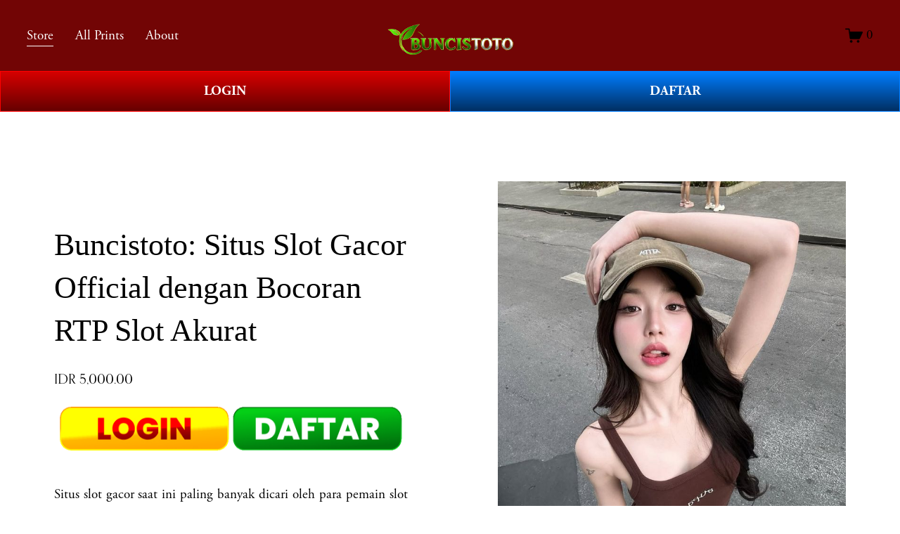

--- FILE ---
content_type: application/javascript; charset=UTF-8
request_url: https://static1.squarespace.com/static/vta/5c5a519771c10ba3470d8101/scripts/5489.9968d09a3adcfbc5f9bc.js
body_size: 5813
content:
"use strict";(self.webpackChunknew_bedford_framework=self.webpackChunknew_bedford_framework||[]).push([[5489],{95489:function(t,e,n){n.d(e,{Z:function(){return A}});n(92338);var i=n(73020),o=n(45301),r=n(92651),a=n(9453),s=n(93536),u=n(3834);function l(t){return l="function"==typeof Symbol&&"symbol"==typeof Symbol.iterator?function(t){return typeof t}:function(t){return t&&"function"==typeof Symbol&&t.constructor===Symbol&&t!==Symbol.prototype?"symbol":typeof t},l(t)}function c(t,e){var n=Object.keys(t);if(Object.getOwnPropertySymbols){var i=Object.getOwnPropertySymbols(t);e&&(i=i.filter((function(e){return Object.getOwnPropertyDescriptor(t,e).enumerable}))),n.push.apply(n,i)}return n}function p(t){for(var e=1;e<arguments.length;e++){var n=null!=arguments[e]?arguments[e]:{};e%2?c(Object(n),!0).forEach((function(e){b(t,e,n[e])})):Object.getOwnPropertyDescriptors?Object.defineProperties(t,Object.getOwnPropertyDescriptors(n)):c(Object(n)).forEach((function(e){Object.defineProperty(t,e,Object.getOwnPropertyDescriptor(n,e))}))}return t}function f(t,e){for(var n=0;n<e.length;n++){var i=e[n];i.enumerable=i.enumerable||!1,i.configurable=!0,"value"in i&&(i.writable=!0),Object.defineProperty(t,i.key,i)}}function d(t,e){return d=Object.setPrototypeOf||function(t,e){return t.__proto__=e,t},d(t,e)}function h(t){var e=function(){if("undefined"==typeof Reflect||!Reflect.construct)return!1;if(Reflect.construct.sham)return!1;if("function"==typeof Proxy)return!0;try{return Date.prototype.toString.call(Reflect.construct(Date,[],(function(){}))),!0}catch(t){return!1}}();return function(){var n,i=g(t);if(e){var o=g(this).constructor;n=Reflect.construct(i,arguments,o)}else n=i.apply(this,arguments);return y(this,n)}}function y(t,e){return!e||"object"!==l(e)&&"function"!=typeof e?v(t):e}function v(t){if(void 0===t)throw new ReferenceError("this hasn't been initialised - super() hasn't been called");return t}function g(t){return g=Object.setPrototypeOf?Object.getPrototypeOf:function(t){return t.__proto__||Object.getPrototypeOf(t)},g(t)}function b(t,e,n){return e in t?Object.defineProperty(t,e,{value:n,enumerable:!0,configurable:!0,writable:!0}):t[e]=n,t}var m=function(t){!function(t,e){if("function"!=typeof e&&null!==e)throw new TypeError("Super expression must either be null or a function");t.prototype=Object.create(e&&e.prototype,{constructor:{value:t,writable:!0,configurable:!0}}),e&&d(t,e)}(l,t);var e,n,i,o=h(l);function l(t){var e;!function(t,e){if(!(t instanceof e))throw new TypeError("Cannot call a class as a function")}(this,l),b(v(e=o.call(this,t)),"onResize",(function(){var t=e.ref.image;(0,u.b)(t)?t.style.display="block":r.Z.loadLazy(t,p({load:!0,forceImageUpdate:!0},e.props.imageLoadMode)),e.updateCaptionPosition()}));var n=e.props,i=n.node,s=n.regionSelector,c=n.imageSelector,f=n.imageWrapperSelector,d=n.videoWrapperSelector,h=n.captionSelector;return e.state={},e.node=i,e.ref={region:i.querySelector(s),image:i.querySelector(c),caption:i.querySelector(h)},e.isVideo=null!==e.ref.image.closest(d),e.ref.wrapper=f?e.ref.image.closest(f):e.ref.image.parentNode,e.slideUrl=e.node.dataset.slideUrl,e.slideId=e.node.dataset.itemId,e.state=p(p({isActive:!1,isVideo:!1},(0,a.Ad)(e.ref.image)),{},{focalPoint:(0,a.ik)(e.ref.image)}),e.activeTimeout=null,e.transitionTimeout=null,e.ref.image.onload=function(){e.ref.wrapper.dataset.loaded=!0,e.updateCaptionPosition()},e}return e=l,n=[{key:"updateCaptionPosition",value:function(){var t=this.ref.caption;t&&((0,s.Z)()?t.style.top=this.calculateMobileCaptionPosition():t.style.removeProperty("top"))}},{key:"calculateMobileCaptionPosition",value:function(){var t=this.ref,e=t.image,n=t.region.clientHeight,i=n/2+e.clientHeight/2,o=Math.round(i/n*100);return"".concat(o,"%")}},{key:"loadImage",value:function(){var t=this.ref.image;(0,u.b)(t)?t.onload():r.Z.loadLazy(t,p({load:!0},this.props.imageLoadMode))}},{key:"add",value:function(t){var e=this,n=arguments.length>1&&void 0!==arguments[1]&&arguments[1],i=this.props.switchDelay;this.loadImage(),this.node.dataset.active=!1,this.node.dataset.next=t,this.node.dataset.static=n,this.node.parentNode&&this.node.parentNode.appendChild(this.node),this.setState({isActive:!0,isVideo:this.isVideo}),this.updateCaptionPosition(),clearTimeout(this.activeTimeout),clearTimeout(this.transitionTimeout),this.activeTimeout=setTimeout((function(){e.node.dataset.active=!0}),0),n?this.node.dataset.in=!0:this.transitionTimeout=setTimeout((function(){e.node.dataset.in=!0}),i)}},{key:"remove",value:function(t){var e=this,n=arguments.length>1&&void 0!==arguments[1]&&arguments[1],i=this.props.transitionDuration;if(this.node.dataset.next=!t,this.node.dataset.in=!1,this.node.dataset.static=n,clearTimeout(this.activeTimeout),clearTimeout(this.transitionTimeout),n)return this.setState({isActive:!1}),void(this.node.dataset.active=!1);this.transitionTimeout=setTimeout((function(){e.setState({isActive:!1}),e.node.dataset.active=!1}),n?0:i)}},{key:"destroy",value:function(){clearTimeout(this.activeTimeout),clearTimeout(this.transitionTimeout)}}],n&&f(e.prototype,n),i&&f(e,i),l}(o.Z);b(m,"defaultProps",{node:null,regionSelector:".gallery-slideshow-item-wrapper",imageSelector:"img",videoWrapperSelector:".sqs-video-wrapper",captionSelector:".gallery-caption-slideshow",isLightbox:!1,switchDelay:0,transitionDuration:500,imageLoadMode:{},isVideo:!1});var w=n(27942),S=n(6370),x=n(42379),O=n(68877),L=n(53659),P=n(1678);function D(t){return D="function"==typeof Symbol&&"symbol"==typeof Symbol.iterator?function(t){return typeof t}:function(t){return t&&"function"==typeof Symbol&&t.constructor===Symbol&&t!==Symbol.prototype?"symbol":typeof t},D(t)}function j(t,e){var n=Object.keys(t);if(Object.getOwnPropertySymbols){var i=Object.getOwnPropertySymbols(t);e&&(i=i.filter((function(e){return Object.getOwnPropertyDescriptor(t,e).enumerable}))),n.push.apply(n,i)}return n}function E(t){for(var e=1;e<arguments.length;e++){var n=null!=arguments[e]?arguments[e]:{};e%2?j(Object(n),!0).forEach((function(e){U(t,e,n[e])})):Object.getOwnPropertyDescriptors?Object.defineProperties(t,Object.getOwnPropertyDescriptors(n)):j(Object(n)).forEach((function(e){Object.defineProperty(t,e,Object.getOwnPropertyDescriptor(n,e))}))}return t}function k(t,e){for(var n=0;n<e.length;n++){var i=e[n];i.enumerable=i.enumerable||!1,i.configurable=!0,"value"in i&&(i.writable=!0),Object.defineProperty(t,i.key,i)}}function T(t,e){return T=Object.setPrototypeOf||function(t,e){return t.__proto__=e,t},T(t,e)}function R(t){var e=function(){if("undefined"==typeof Reflect||!Reflect.construct)return!1;if(Reflect.construct.sham)return!1;if("function"==typeof Proxy)return!0;try{return Date.prototype.toString.call(Reflect.construct(Date,[],(function(){}))),!0}catch(t){return!1}}();return function(){var n,i=C(t);if(e){var o=C(this).constructor;n=Reflect.construct(i,arguments,o)}else n=i.apply(this,arguments);return I(this,n)}}function I(t,e){return!e||"object"!==D(e)&&"function"!=typeof e?M(t):e}function M(t){if(void 0===t)throw new ReferenceError("this hasn't been initialised - super() hasn't been called");return t}function C(t){return C=Object.setPrototypeOf?Object.getPrototypeOf:function(t){return t.__proto__||Object.getPrototypeOf(t)},C(t)}function U(t,e,n){return e in t?Object.defineProperty(t,e,{value:n,enumerable:!0,configurable:!0,writable:!0}):t[e]=n,t}var A=function(t){!function(t,e){if("function"!=typeof e&&null!==e)throw new TypeError("Super expression must either be null or a function");t.prototype=Object.create(e&&e.prototype,{constructor:{value:t,writable:!0,configurable:!0}}),e&&T(t,e)}(a,t);var e,n,o,r=R(a);function a(t){var e;!function(t,e){if(!(t instanceof e))throw new TypeError("Cannot call a class as a function")}(this,a),U(M(e=r.call(this,t)),"onSwipe",(function(t){console.log(t)})),U(M(e),"getSlideIndexByUrlOrId",(function(t){return e.slides.findIndex((function(e){return e.slideId===t||e.slideUrl===t}))})),U(M(e),"getSlides",(function(t,e){var n=e.regionSelector,i=e.imageSelector,o=e.switchDelay,r=e.transitionDuration,a=e.imageLoadMode,s=e.isInstant,u=e.imageWrapperSelector;return t.map((function(t){return new m({node:t,regionSelector:n,imageSelector:i,switchDelay:o,transitionDuration:r,imageLoadMode:a,isInstant:s,imageWrapperSelector:u})}))})),U(M(e),"onDisableMove",(function(t){t.preventDefault()})),U(M(e),"onPreviousSlide",(function(t){e.setTargetSlide(e.state.index-1,!1,!1,e.state.isInstant),t&&t.preventDefault&&t.preventDefault()})),U(M(e),"onNextSlide",(function(t){e.setTargetSlide(e.state.index+1,!0,!1,e.state.isInstant),t&&t.preventDefault&&t.preventDefault()})),U(M(e),"onCloseLightbox",(function(t){e.closeLightbox()})),U(M(e),"keyCodeListener",(function(t){if(27===t.keyCode&&(e.closeLightbox(),t.stopPropagation()),39===t.keyCode){var n=e.state.index+1;e.setSlide(n,!1,e.state.isInstant)}if(37===t.keyCode){var i=e.state.index-1;e.setSlide(i,!1,e.state.isInstant)}})),U(M(e),"initAutoplay",(function(t){e.autoplayInterval=setInterval((function(){var t=e.state.index+1;e.setSlide(t,!1,e.state.isInstant)}),t)})),U(M(e),"onHistoryStateChange",(function(){var t=e.matchUrlToSlideIndex(),n=e.state.isLightboxOpen;-1===t&&n?e.closeLightbox({adjustHistory:!1}):t>-1&&!n&&e.openLightbox(t)})),U(M(e),"onResize",(function(){var t=M(e).sizedWrapper,n=e.state.aspectRatio;n&&(t.style.height="".concat(t.clientWidth*n,"px")),e.loadSlides()})),U(M(e),"loadSlides",(function(){var t=e.state,n=t.index,i=t.controls;if(-1!==n){var o;if("bullets"===i)o=e.slides.map((function(t,e){return e}));else{var r=e.slides.length;o=[n,(r+n-1)%r,(r+n+1)%r]}o.forEach((function(t){return e.slides[t].onResize()}))}}));var n=e.props,o=n.node,s=n.display,u=n.isHistoryEnabled,l=n.isLightbox,c=n.autoplayEnabled,p=n.slideDurationMs,f=n.slides,d=n.aspectRatio,h=n.isInstant,y=n.galleryHeight,v=n.galleryWidth,g=n.controls,b=n.thumbnailsEnabled,S=n.sizedWrapper,L=(0,i.a)(window,"Static.SQUARESPACE_CONTEXT.collection.fullUrl",null);return e.node=o,e.display=s||o,e.sizedWrapper=S||e.display,e.history=(0,O.s)(),e.state={collectionFullUrl:L,isHistoryEnabled:L&&u&&e.history,aspectRatio:d,autoplayEnabled:c,slideDurationMs:p,galleryHeight:y,galleryWidth:v,isInstant:h,controls:g,thumbnailsEnabled:b,index:0,previous:-1,isLightboxOpen:!1},e.onResizeDebounce=(0,x.Z)(e.onResize,P.FY),e.slides=e.getSlides(f,e.props),e.lightbox=e.node.querySelector(".gallery-lightbox"),e.state.index=e.matchUrlToSlideIndex(),e.autoplayInterval=null,e.len=e.slides.length,e.len?(e.swipe=new w.Z({axis:"xy",node:e.display,onSwipeRight:e.onPreviousSlide,onSwipeLeft:e.onNextSlide,onSwipeUp:l&&e.onCloseLightbox}),e.bindListeners(),e.checkLightboxReady(),e.state.autoplayEnabled&&e.initAutoplay(e.state.slideDurationMs),e):I(e)}return e=a,n=[{key:"checkLightboxReady",value:function(){if(!this.props.isLightbox)return-1===this.state.index&&(this.state.index=0),void this.setTargetSlide(this.state.index);this.state.index>-1&&this.openLightbox(this.state.index)}},{key:"matchUrlToSlideIndex",value:function(){var t=this.state.collectionFullUrl;if(-1===!window.location.pathname.indexOf(t))return-1;var e=new URLSearchParams(window.location.search).get("itemId");return this.getSlideIndexByUrlOrId(e)}},{key:"bindListeners",value:function(){var t=this.props,e=t.isLightbox,n=t.buttonPrevious,i=t.buttonNext,o=t.buttonLightboxClose;n&&n.addEventListener("click",this.onPreviousSlide),i&&i.addEventListener("click",this.onNextSlide),e&&(this.lightbox.addEventListener("touchmove",this.onDisableMove),o&&o.addEventListener("click",this.onCloseLightbox),this.history&&this.history.change.on(this.onHistoryStateChange)),S.Z.on(this.onResizeDebounce)}},{key:"unbindListeners",value:function(){var t=this.props,e=t.isLightbox,n=t.buttonPrevious,i=t.buttonNext;n&&n.removeEventListener("click",this.onPreviousSlide),i&&i.removeEventListener("click",this.onNextSlide),e&&this.lightbox.removeEventListener("touchmove",this.onDisableMove),e&&this.history&&this.history.change.off(this.onHistoryStateChange),S.Z.off(this.onResizeDebounce)}},{key:"setSlide",value:function(t){var e=!(arguments.length>1&&void 0!==arguments[1])||arguments[1],n=arguments.length>2?arguments[2]:void 0;t!==this.state.index&&this.setTargetSlide(t,t>this.state.index,e,n)}},{key:"setTargetSlide",value:function(t){var e=!(arguments.length>1&&void 0!==arguments[1])||arguments[1],n=arguments.length>2&&void 0!==arguments[2]&&arguments[2],i=arguments.length>3&&void 0!==arguments[3]&&arguments[3],o=(t%this.len+this.len)%this.len,r=this.slides[this.state.previous],a=this.slides[o];r&&r.remove(e,i),this.setState({index:o,previous:o}),a.add(e,i),a.state.isVideo&&this.lightbox?this.lightbox.classList.add("video-slide"):this.lightbox&&this.lightbox.classList.remove("video-slide"),this.setUrl(a.slideUrl),n||this.props.onSetSlide(o,e,i),this.onResizeDebounce()}},{key:"setUrl",value:function(t){var e=this.props.isLightbox,n=this.state.isHistoryEnabled;e&&n&&history.replaceState({},"","?itemId=".concat(encodeURIComponent(t)))}},{key:"openLightbox",value:function(t){if(!this.state.isLightboxOpen){var e=this.props.onLightboxOpen;this.setState({isLightboxOpen:!0}),this.lightbox.dataset.open=!0,document.addEventListener("keyup",this.keyCodeListener),e(),this.setTargetSlide(t,!0,!1,this.state.isInstant)}}},{key:"closeLightbox",value:function(){var t=arguments.length>0&&void 0!==arguments[0]?arguments[0]:{},e=t.adjustHistory,n=void 0===e||e,i=this.props.onLightboxClose;this.setState({index:-1,isLightboxOpen:!1}),n&&history.back(),this.lightbox.dataset.open=!1,document.removeEventListener("keyup",this.keyCodeListener),i()}},{key:"refresh",value:function(){var t=arguments.length>0&&void 0!==arguments[0]?arguments[0]:{};this.state.autoplayEnabled!==t.autoplayEnabled&&(!0===t.autoplayEnabled?this.initAutoplay(t.slideDurationMs):this.autoplayInterval&&clearInterval(this.autoplayInterval)),this.state.slideDurationMs!==t.slideDurationMs&&(clearInterval(this.autoplayInterval),this.initAutoplay(t.slideDurationMs)),this.setState(E({},t)),this.onResizeDebounce()}},{key:"destroy",value:function(){this.onResizeDebounce.cancel(),this.unbindListeners(),this.autoplayInterval&&clearInterval(this.autoplayInterval),this.slides.forEach((function(t){return t.destroy()})),this.swipe&&this.swipe.destroy(),this.slides=[],this.len=0}}],n&&k(e.prototype,n),o&&k(e,o),a}(o.Z);U(A,"defaultProps",{isLightbox:!1,node:document.createElement("div"),display:null,sizedWrapper:null,buttonNext:document.createElement("button"),buttonPrevious:document.createElement("button"),buttonLightboxClose:document.createElement("button"),aspectRatio:null,slides:[],isHistoryEnabled:!0,autoplayEnabled:!1,slideDurationMs:5e3,galleryHeight:75,galleryWidth:80,regionSelector:".gallery-slideshow-item-wrapper",imageSelector:"img",switchDelay:0,transitionDuration:1e3,isInstant:!1,onSetSlide:L.Z,onLightboxOpen:L.Z,onLightboxClose:L.Z})},93536:function(t,e,n){n.d(e,{Z:function(){return o}});var i=n(1678);function o(){var t=window.matchMedia("(max-width: ".concat(i.AV.md-1,"px)"));return t&&t.matches}},27942:function(t,e,n){n.d(e,{Z:function(){return y}});n(92338);var i=n(45301),o=n(8477),r=n(53659);function a(t){return a="function"==typeof Symbol&&"symbol"==typeof Symbol.iterator?function(t){return typeof t}:function(t){return t&&"function"==typeof Symbol&&t.constructor===Symbol&&t!==Symbol.prototype?"symbol":typeof t},a(t)}function s(t,e){var n=Object.keys(t);if(Object.getOwnPropertySymbols){var i=Object.getOwnPropertySymbols(t);e&&(i=i.filter((function(e){return Object.getOwnPropertyDescriptor(t,e).enumerable}))),n.push.apply(n,i)}return n}function u(t,e){for(var n=0;n<e.length;n++){var i=e[n];i.enumerable=i.enumerable||!1,i.configurable=!0,"value"in i&&(i.writable=!0),Object.defineProperty(t,i.key,i)}}function l(t,e){return l=Object.setPrototypeOf||function(t,e){return t.__proto__=e,t},l(t,e)}function c(t){var e=function(){if("undefined"==typeof Reflect||!Reflect.construct)return!1;if(Reflect.construct.sham)return!1;if("function"==typeof Proxy)return!0;try{return Date.prototype.toString.call(Reflect.construct(Date,[],(function(){}))),!0}catch(t){return!1}}();return function(){var n,i=d(t);if(e){var o=d(this).constructor;n=Reflect.construct(i,arguments,o)}else n=i.apply(this,arguments);return p(this,n)}}function p(t,e){return!e||"object"!==a(e)&&"function"!=typeof e?f(t):e}function f(t){if(void 0===t)throw new ReferenceError("this hasn't been initialised - super() hasn't been called");return t}function d(t){return d=Object.setPrototypeOf?Object.getPrototypeOf:function(t){return t.__proto__||Object.getPrototypeOf(t)},d(t)}function h(t,e,n){return e in t?Object.defineProperty(t,e,{value:n,enumerable:!0,configurable:!0,writable:!0}):t[e]=n,t}var y=function(t){!function(t,e){if("function"!=typeof e&&null!==e)throw new TypeError("Super expression must either be null or a function");t.prototype=Object.create(e&&e.prototype,{constructor:{value:t,writable:!0,configurable:!0}}),e&&l(t,e)}(a,t);var e,n,i,r=c(a);function a(t){var e;!function(t,e){if(!(t instanceof e))throw new TypeError("Cannot call a class as a function")}(this,a),h(f(e=r.call(this,t)),"onPress",(function(t){t.stopPropagation(),"number"==typeof t.button&&0!==t.button||e.startSwipe(t,e.normalizeMouseEvent(t))})),h(f(e),"onMove",(function(t){var n=e.props,i=n.axis,o=n.minSwipeLength,r=n.preventScroll;if(r&&(t.preventDefault(),t.stopPropagation()),!t.targetTouches||t.targetTouches[0].identifier===e.state.touchIdentifier){var a=e.getSwipeDirection(e.normalizeMouseEvent(t));r&&("xy"===i?t.preventDefault():"x"===i?a.swipeLengthX>=o&&t.preventDefault():a.swipeLengthY>=o&&t.preventDefault()),e.isSwipeDirectionUnchanged(a)?e.updateSwipe(a,e.normalizeMouseEvent(t)):e.resetSwipe()}})),h(f(e),"onRelease",(function(){var t=e.getSwipeLength(e.state.pos),n=(new Date).getTime()-e.state.swipeStart.getTime();if(t>e.props.minSwipeLength&&n<=e.props.maxTimeThreshold){var i=(e.state.direction.y||"")+(e.state.direction.x||""),o="onSwipe".concat(i),r={type:"swipe".concat(i),timestampStart:e.state.swipeStart,timestampEnd:new Date,start:e.state.start,end:e.state.pos,direction:e.state.direction};e.props.onSwipe&&e.props.onSwipe(r),e.props[o]&&e.props[o](r)}e.endSwipe()})),h(f(e),"getSwipeLength",(function(t){return e.getSwipeLengthX(t)+e.getSwipeLengthY(t)})),h(f(e),"getSwipeLengthX",(function(t){return Math.abs(t.x-e.state.start.x)})),h(f(e),"getSwipeLengthY",(function(t){return Math.abs(t.y-e.state.start.y)})),h(f(e),"isSwipeDirectionUnchanged",(function(t){return!(e.state.direction.x&&e.state.direction.x!==t.x||e.state.direction.y&&e.state.direction.y!==t.y)})),h(f(e),"normalizeMouseEvent",(function(t){var e=(0,o.RR)(t);return{x:e.clientX,y:e.clientY}}));var n=e.props.node;return e.state={touchIdentifier:null,direction:{x:null,y:null},pos:{x:null,y:null},start:{x:null,y:null},swipeStart:new Date},e.node=n,e.bindListeners(),e}return e=a,n=[{key:"bindListeners",value:function(){this.node.addEventListener(o.U3.press,this.onPress)}},{key:"unbindListeners",value:function(){this.node.removeEventListener(o.U3.press,this.onPress)}},{key:"getSwipeDirection",value:function(t){var e=function(t){for(var e=1;e<arguments.length;e++){var n=null!=arguments[e]?arguments[e]:{};e%2?s(Object(n),!0).forEach((function(e){h(t,e,n[e])})):Object.getOwnPropertyDescriptors?Object.defineProperties(t,Object.getOwnPropertyDescriptors(n)):s(Object(n)).forEach((function(e){Object.defineProperty(t,e,Object.getOwnPropertyDescriptor(n,e))}))}return t}({},this.state.direction);return e.swipeLengthY=this.getSwipeLengthY(t),e.swipeLengthX=this.getSwipeLengthX(t),e.swipeLengthY>this.props.moveThreshold&&(e.y=t.y<this.state.start.y?"Up":"Down"),e.swipeLengthX>this.props.moveThreshold&&(e.x=t.x<this.state.start.x?"Left":"Right"),e}},{key:"startSwipe",value:function(t,e){var n=this;this.setState({touchIdentifier:t.targetTouches?t.targetTouches[0].identifier:null,direction:{x:null,y:null},start:e,pos:{x:null,y:null},swipeStart:new Date}),document.addEventListener(o.U3.move,this.onMove),o.U3.release.forEach((function(t){document.addEventListener(t,n.onRelease)}))}},{key:"endSwipe",value:function(){var t=this;document.removeEventListener(o.U3.move,this.onMove),o.U3.release.forEach((function(e){document.removeEventListener(e,t.onRelease)}))}},{key:"updateSwipe",value:function(t,e){this.setState({direction:t,pos:e})}},{key:"resetSwipe",value:function(){this.setState({touchIdentifier:null,direction:{x:null,y:null},pos:{x:null,y:null},start:{x:null,y:null},swipeStart:new Date})}},{key:"destroy",value:function(){this.unbindListeners(),this.endSwipe()}}],n&&u(e.prototype,n),i&&u(e,i),a}(i.Z);h(y,"defaultProps",{node:document.createElement("div"),axis:"xy",maxTimeThreshold:600,minSwipeLength:40,moveThreshold:100,preventScroll:!0,onSwipe:r.Z,onSwipeLeft:r.Z,onSwipeUpLeft:r.Z,onSwipeUp:r.Z,onSwipeUpRight:r.Z,onSwipeRight:r.Z,onSwipeDownRight:r.Z,onSwipeDown:r.Z,onSwipeDownLeft:r.Z})},68877:function(t,e,n){n.d(e,{s:function(){return s}});n(92338);var i=Array.prototype.slice,o=function(){var t=i.call(arguments);return function(){for(var e=i.call(arguments),n=t.length-1;n>=0;n--)e=[t[n].apply(this,e)];return e[0]}},r=[],a={executeCallbacks:function(){r.forEach((function(t){return t()}))},trigger:function(){this.executeCallbacks()},registerCallback:function(t){t&&r.push(t)},removeCallback:function(t){if(t){var e=r.indexOf(t);e>-1&&r.splice(e,1)}},on:function(t){this.registerCallback(t)},off:function(t){this.removeCallback(t)}};window.history&&window.history.pushState&&(history.change=a,history.pushState=o((function(){return history.change.trigger()}),history.pushState),history.replaceState=o((function(){return history.change.trigger()}),history.replaceState),window.addEventListener("popstate",(function(){history.change.trigger()})));var s=function(){return window.history&&window.history.pushState?history:null}},3834:function(t,e,n){n.d(e,{b:function(){return i}});var i=function(t){return!!t.dataset.loader}},9453:function(t,e,n){n.d(e,{Ad:function(){return l},g2:function(){return u},ik:function(){return c},qH:function(){return a},vd:function(){return s}});n(92338),n(76746);var i=n(1678);function o(t,e){return function(t){if(Array.isArray(t))return t}(t)||function(t,e){if("undefined"==typeof Symbol||!(Symbol.iterator in Object(t)))return;var n=[],i=!0,o=!1,r=void 0;try{for(var a,s=t[Symbol.iterator]();!(i=(a=s.next()).done)&&(n.push(a.value),!e||n.length!==e);i=!0);}catch(t){o=!0,r=t}finally{try{i||null==s.return||s.return()}finally{if(o)throw r}}return n}(t,e)||function(t,e){if(!t)return;if("string"==typeof t)return r(t,e);var n=Object.prototype.toString.call(t).slice(8,-1);"Object"===n&&t.constructor&&(n=t.constructor.name);if("Map"===n||"Set"===n)return Array.from(t);if("Arguments"===n||/^(?:Ui|I)nt(?:8|16|32)(?:Clamped)?Array$/.test(n))return r(t,e)}(t,e)||function(){throw new TypeError("Invalid attempt to destructure non-iterable instance.\nIn order to be iterable, non-array objects must have a [Symbol.iterator]() method.")}()}function r(t,e){(null==e||e>t.length)&&(e=t.length);for(var n=0,i=new Array(e);n<e;n++)i[n]=t[n];return i}var a=function(t){if(!t)return 1;if(!t.dataset.imageDimensions){var e=t.getAttribute("width"),n=t.getAttribute("height");return e&&n?+e/+n:1}var i=t.dataset.imageDimensions.split("x");return i[0]&&i[1]?+i[0]/+i[1]:void 0},s=function(){var t=arguments.length>0&&void 0!==arguments[0]?arguments[0]:20,e=arguments.length>1&&void 0!==arguments[1]?arguments[1]:20;if(t<=e)return t;var n=window.innerWidth;return n<=i.AV.sm?Math.max(e,Math.round(.25*t)):n<=i.AV.md?Math.max(e,Math.round(.5*t)):n<=i.AV.lg?Math.max(e,Math.round(.75*t)):t},u=function(){var t=arguments.length>0&&void 0!==arguments[0]?arguments[0]:1,e=window.innerWidth,n=Math.max(1,t);return 1===n?n:e<=i.AV.sm?2:e<=i.AV.md?Math.max(Math.ceil(.5*n),2):e<=i.AV.lg?Math.ceil(.75*n):n},l=function(t){var e=0,n=0,i={width:e,height:n};if(!t)return i;if(t.dataset.imageDimensions){var r=o(t.dataset.imageDimensions.split("x"),2);e=r[0],n=r[1]}else e=t.getAttribute("width"),n=t.getAttribute("height");return e&&n?{width:+e,height:+n}:i},c=function(t){var e={x:.5,y:.5};if(!t)return e;if(!t.dataset.imageFocalPoint)return e;var n=o(t.dataset.imageFocalPoint.split(","),2),i=n[0],r=n[1];return i&&r?{x:+i,y:+r}:e}}}]);